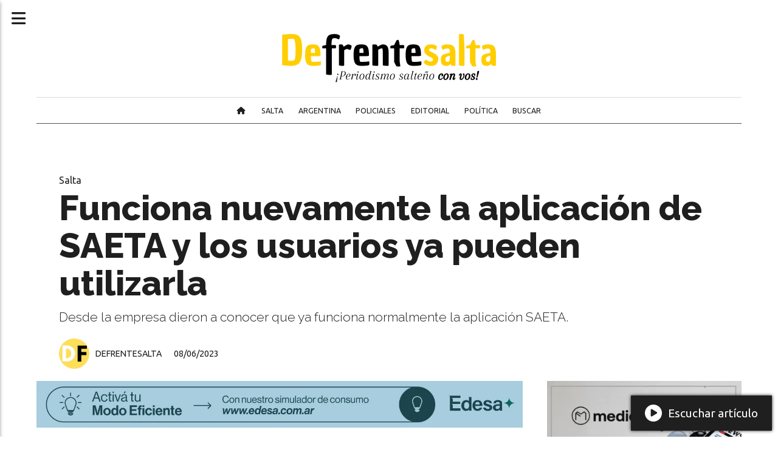

--- FILE ---
content_type: text/html; charset=utf-8
request_url: https://defrentesalta.com.ar/contenido/10812/ya-funciona-nuevamente-la-aplicacion-de-saeta-y-los-usuarios-ya-pueden-utilizarl
body_size: 7883
content:
<!DOCTYPE html><html lang="es"><head><title>Funciona nuevamente la aplicación de SAETA y los usuarios ya pueden utilizarla</title><meta name="description" content="Desde la empresa dieron a conocer que ya funciona normalmente la aplicación SAETA."><meta http-equiv="X-UA-Compatible" content="IE=edge"><meta charset="utf-8"><meta name="viewport" content="width=device-width,minimum-scale=1,initial-scale=1"><link rel="canonical" href="https://defrentesalta.com.ar/contenido/10812/ya-funciona-nuevamente-la-aplicacion-de-saeta-y-los-usuarios-ya-pueden-utilizarl"><meta property="og:type" content="article"><meta property="og:site_name" content="Defrentesalta"><meta property="og:title" content="Funciona nuevamente la aplicación de SAETA y los usuarios ya pueden utilizarla"><meta property="og:description" content="Desde la empresa dieron a conocer que ya funciona normalmente la aplicación SAETA."><meta property="og:url" content="https://defrentesalta.com.ar/contenido/10812/ya-funciona-nuevamente-la-aplicacion-de-saeta-y-los-usuarios-ya-pueden-utilizarl"><meta property="og:ttl" content="2419200"><meta property="og:image" content="https://defrentesalta.com.ar/download/multimedia.normal.87d3e6f044760231.U0FFVEEgQVBQX25vcm1hbC53ZWJw.webp"><meta property="og:image:width" content="1000"><meta property="og:image:height" content="666"><meta name="twitter:image" content="https://defrentesalta.com.ar/download/multimedia.normal.87d3e6f044760231.U0FFVEEgQVBQX25vcm1hbC53ZWJw.webp"><meta property="article:published_time" content="2023-06-08T10:13-03"><meta property="article:modified_time" content="2023-06-08T10:30-03"><meta property="article:section" content="Salta"><meta property="article:tag" content="Funciona nuevamente la aplicación de SAETA y los usuarios ya pueden utilizarla | Desde la empresa dieron a conocer que ya funciona normalmente la aplicación SAETA."><meta name="twitter:card" content="summary_large_image"><meta name="twitter:title" content="Funciona nuevamente la aplicación de SAETA y los usuarios ya pueden utilizarla"><meta name="twitter:description" content="Desde la empresa dieron a conocer que ya funciona normalmente la aplicación SAETA."><script type="application/ld+json">{"@context":"http://schema.org","@type":"Article","url":"https://defrentesalta.com.ar/contenido/10812/ya-funciona-nuevamente-la-aplicacion-de-saeta-y-los-usuarios-ya-pueden-utilizarl","mainEntityOfPage":"https://defrentesalta.com.ar/contenido/10812/ya-funciona-nuevamente-la-aplicacion-de-saeta-y-los-usuarios-ya-pueden-utilizarl","name":"Funciona nuevamente la aplicaci\u00f3n de SAETA y los usuarios ya pueden utilizarla","headline":"Funciona nuevamente la aplicaci\u00f3n de SAETA y los usuarios ya pueden utilizarla","description":"Desde la empresa dieron a conocer que ya funciona normalmente la aplicaci\u00f3n SAETA.","articleSection":"Salta","datePublished":"2023-06-08T10:13","dateModified":"2023-06-08T10:30","image":"https://defrentesalta.com.ar/download/multimedia.normal.87d3e6f044760231.U0FFVEEgQVBQX25vcm1hbC53ZWJw.webp","keywords":"Saeta,salta","publisher":{"@context":"http://schema.org","@type":"Organization","name":"Defrentesalta","url":"https://defrentesalta.com.ar/","logo":{"@type":"ImageObject","url":"https://defrentesalta.com.ar/static/custom/logo-grande.png?t=2026-01-19+03%3A00%3A02.759384"}},"author":{"@type":"Person","name":"Defrentesalta","url":"/usuario/3/defrentesalta"}}</script><meta name="generator" content="Medios CMS"><link rel="dns-prefetch" href="https://fonts.googleapis.com"><link rel="preconnect" href="https://fonts.googleapis.com" crossorigin><link rel="shortcut icon" href="https://defrentesalta.com.ar/static/custom/favicon.png?t=2026-01-19+03%3A00%3A02.759384"><link rel="apple-touch-icon" href="https://defrentesalta.com.ar/static/custom/favicon.png?t=2026-01-19+03%3A00%3A02.759384"><link rel="stylesheet" href="/static/plugins/fontawesome/css/fontawesome.min.css"><link rel="stylesheet" href="/static/plugins/fontawesome/css/brands.min.css"><link rel="stylesheet" href="/static/plugins/fontawesome/css/solid.min.css"><link rel="stylesheet" href="/static/css/t_aludra/persei.css?v=25.2-beta5" id="estilo-css"><link rel="stylesheet" href="https://fonts.googleapis.com/css2?family=Raleway:wght@300;800&family=Ubuntu:wght@400;700&display=swap" crossorigin="anonymous" id="font-url"><style>:root { --font-family: 'Raleway', sans-serif; --font-family-alt: 'Ubuntu', sans-serif; } :root {--html-font-size: 19px;--main-color: #808080; --bg-color: #ffffff; --bg-color-alt: #dbdbdb; --font-color: #1f1f1f; --font-color-alt: #545454; --white: #ffffff; } </style><link rel="stylesheet" href="https://cdnjs.cloudflare.com/ajax/libs/photoswipe/4.1.2/photoswipe.min.css"><link rel="stylesheet" href="https://cdnjs.cloudflare.com/ajax/libs/photoswipe/4.1.2/default-skin/default-skin.min.css"><script defer src="https://cdnjs.cloudflare.com/ajax/libs/lazysizes/5.3.2/lazysizes.min.js" integrity="sha512-q583ppKrCRc7N5O0n2nzUiJ+suUv7Et1JGels4bXOaMFQcamPk9HjdUknZuuFjBNs7tsMuadge5k9RzdmO+1GQ==" crossorigin="anonymous" referrerpolicy="no-referrer"></script><script async src="https://www.googletagmanager.com/gtag/js"></script><script>window.dataLayer=window.dataLayer||[];function gtag(){dataLayer.push(arguments);};gtag('js',new Date());gtag('config','G-ETDKF070NV');gtag('config','G-0KK4R1KQZZ');</script></head><body><div id="wrapper" class="wrapper contenido contenido noticia"><header class="header "><a class="open-nav"><i class="fa fa-bars"></i></a><div class="header__logo"><a href="/"><img class="only-desktop" src="https://defrentesalta.com.ar/static/custom/logo.png?t=2026-01-19+03%3A00%3A02.759384" alt="Defrentesalta"><img class="only-mobile" src="https://defrentesalta.com.ar/static/custom/logo-movil.png?t=2026-01-19+03%3A00%3A02.759384" alt="Defrentesalta"></a></div><div class="header__menu "><ul><li class="header__menu__item "><a href="/" target><i class="fa fa-fw fa-home"></i></a></li><li class="header__menu__item "><a href="/categoria/5/salta" target> Salta </a></li><li class="header__menu__item "><a href="/categoria/6/argentina" target> Argentina </a></li><li class="header__menu__item "><a href="/categoria/7/policiales" target> Policiales </a></li><li class="header__menu__item "><a href="/categoria/10/editorial" target> Editorial </a></li><li class="header__menu__item "><a href="/categoria/4/politica" target> Política </a></li><li class="header__menu__item "><a href="/buscar" target> Buscar </a></li></ul></div><section class="nav" id="nav"><a class="close-nav"><i class="fa fa-times"></i></a><div class="nav__logo"><a href="/"><img class="only-desktop" src="https://defrentesalta.com.ar/static/custom/logo.png?t=2026-01-19+03%3A00%3A02.759384" alt="Defrentesalta"><img class="only-mobile" src="https://defrentesalta.com.ar/static/custom/logo-movil.png?t=2026-01-19+03%3A00%3A02.759384" alt="Defrentesalta"></a></div><div class="menu-simple menu0"><div class="menu-simple__item "><a href="/" target><i class="fa fa-fw fa-home"></i></a></div><div class="menu-simple__item "><a href="/categoria/5/salta" target> Salta </a></div><div class="menu-simple__item "><a href="/categoria/6/argentina" target> Argentina </a></div><div class="menu-simple__item "><a href="/categoria/7/policiales" target> Policiales </a></div><div class="menu-simple__item "><a href="/categoria/10/editorial" target> Editorial </a></div><div class="menu-simple__item "><a href="/categoria/4/politica" target> Política </a></div><div class="menu-simple__item "><a href="/buscar" target> Buscar </a></div></div><div class="social-buttons"><a class="social-buttons__item facebook" href="https://www.facebook.com/DeFrenteSalta" target="_blank"><i class="fa fa-brands fa-facebook"></i></a><a class="social-buttons__item twitter" href="https://twitter.com/Defrentesalta" target="_blank"><i class="fa fa-brands fa-x-twitter"></i></a><a class="social-buttons__item youtube" href="https://youtube.com/@defrentesalta?si=9bPG6g79ZWo6bM7g" target="_blank"><i class="fa fa-brands fa-youtube"></i></a><a class="social-buttons__item instagram" href="https://www.instagram.com/defrentesalta" target="_blank"><i class="fa fa-brands fa-instagram"></i></a><a class="social-buttons__item whatsapp" href="https://whatsapp.com/channel/0029VaBNpEL3WHTYCTE5K642" target="_blank"><i class="fa fa-brands fa-whatsapp"></i></a><a class="social-buttons__item tiktok" href="https://www.tiktok.com/@defrentesalta?_t=ZM-8twgrCR95uv&_r=1" target="_blank"><i class="fa fa-brands fa-tiktok"></i></a></div><div class="menu-simple menu1"><div class="menu-simple__item "><a href="/contacto" target> Contacto </a></div><div class="menu-simple__item "><a href="/historial" target> Historial de noticias </a></div><div class="menu-simple__item "><a href="/defrentesalta/a_default/user/login?_next=%2Fa_default%2Findex" target><i class="fa fa-fw fa-sign-in"></i> Ingresar </a></div></div><div class="datos-contacto"><div class="telefono"><i class="fa fa-phone"></i><span>3875485032</span></div><div class="email"><i class="fa fa-envelope"></i><span><a href="/cdn-cgi/l/email-protection#c0a4a5a6b2a5aeb4a5b3a1acb4a180a7ada1a9aceea3afad"><span class="__cf_email__" data-cfemail="89edeceffbece7fdecfae8e5fde8c9eee4e8e0e5a7eae6e4">[email&#160;protected]</span></a></span></div></div></section></header><main class="main "><section class="principal"><div class="fullpost__encabezado "><h1 class="fullpost__titulo">Funciona nuevamente la aplicación de SAETA y los usuarios ya pueden utilizarla</h1><p class="fullpost__copete">Desde la empresa dieron a conocer que ya funciona normalmente la aplicación SAETA.</p><span class="fullpost__categoria"><a href="https://defrentesalta.com.ar/categoria/5/salta">Salta</a></span><span class="fullpost__fecha"><span class="fecha">08/06/2023</span></span><span class="fullpost__autor"><img src="/download/auth_user.foto.ae0bf9515d3291bb.3239343334373230345f3432323735343738333233373233305f3335333831312e6a7067.jpg" alt="Defrentesalta"><a href="/usuario/3/defrentesalta">Defrentesalta</a></span></div></section><section class="extra1"><div class="fullpost__main   "><div id="publi-724" data-nombre="salvano " class="publi publi-imagen not-desktop C3"><img class="img-responsive lazyload puntero" width="1278" height="123" data-url="https://www.edesa.com.ar/" data-publicidad="724" data-nombre="salvano " style="margin:0 auto" src="data:," data-src="/download/publicidades.imagxs.b2f6f85f79d27768.aW1hZ3hzLndlYnA=.webp"></div><div id="publi-724" data-nombre="salvano " class="publi publi-imagen not-movil C3"><img class="img-responsive lazyload puntero" width="1278" height="123" data-url="https://www.edesa.com.ar/" data-publicidad="724" data-nombre="salvano " style="margin:0 auto" src="data:," data-src="/download/publicidades.imagen.80b85df3bd41e455.aW1hZ2VuLndlYnA=.webp"></div><div class="bloque-html"><div class="codigo-html"><p><img alt="remsa" class="img-responsive lazyload" data-src="/download/multimedia.normal.896d07b0a27999c6.bm9ybWFsLndlYnA%3D.webp" data-srcset="/download/multimedia.normal.896d07b0a27999c6.bm9ybWFsLndlYnA%3D.webp 1278w, /download/multimedia.miniatura.bafe2a9ef0361f88.bWluaWF0dXJhLndlYnA%3D.webp 400w" height="123" src="data:," width="1278"></p></div></div><div class="fullpost__imagen "><img alt="SAETA APP" class="img-responsive lazyload" data-sizes="auto" data-src="/download/multimedia.normal.87d3e6f044760231.U0FFVEEgQVBQX25vcm1hbC53ZWJw.webp" data-srcset="/download/multimedia.normal.87d3e6f044760231.U0FFVEEgQVBQX25vcm1hbC53ZWJw.webp 1000w, /download/multimedia.miniatura.90aabc6cce8009c5.U0FFVEEgQVBQX21pbmlhdHVyYS53ZWJw.webp 400w" height="666" src="data:," width="1000"><div class="fullpost__detalle-multimedia"><span>SAETA.</span></div></div><div id="publi-774" data-nombre="Vicente" class="publi publi-imagen not-desktop C4"><img class="img-responsive lazyload puntero" width="1278" height="123" data-url="https://wa.me/543876347400" data-publicidad="774" data-nombre="Vicente" style="margin:0 auto" src="data:," data-src="/download/publicidades.imagxs.9285d8a56f5a6bf0.aW1hZ3hzLndlYnA=.webp"></div><div id="publi-774" data-nombre="Vicente" class="publi publi-imagen not-movil C4"><img class="img-responsive lazyload puntero" width="1278" height="123" data-url="https://wa.me/543876347400" data-publicidad="774" data-nombre="Vicente" style="margin:0 auto" src="data:," data-src="/download/publicidades.imagen.9da421212e652312.aW1hZ2VuLndlYnA=.webp"></div><div class="fullpost__cuerpo"><p style="text-align: justify;">La empresa de transporte de pasajeros inform&oacute; este jueves que la aplicaci&oacute;n SAETA ya se encuentra disponible nuevamente para los usuarios.&nbsp;</p><div id="publi-778" data-nombre="Muni notas 2" class="publi publi-imagen not-desktop C5"><img class="img-responsive lazyload puntero" width="1128" height="125" data-url="https://municipalidadsalta.gob.ar/" data-publicidad="778" data-nombre="Muni notas 2" style="margin:0 auto" src="data:," data-src="/download/publicidades.imagxs.94c7ce7dbfbb5294.aW1hZ3hzLmdpZg==.gif"></div><div id="publi-778" data-nombre="Muni notas 2" class="publi publi-imagen not-movil C5"><img class="img-responsive lazyload puntero" width="1128" height="125" data-url="https://municipalidadsalta.gob.ar/" data-publicidad="778" data-nombre="Muni notas 2" style="margin:0 auto" src="data:," data-src="/download/publicidades.imagen.a97906af92bf3e50.aW1hZ2VuLmdpZg==.gif"></div><p style="text-align: justify;">Desde la empresa aclararon que si bien la aplicaci&oacute;n a&uacute;n est&aacute; en etapa de prueba y presenta per&iacute;odos de intermitencia, los usuarios ya pueden utilizarla y conocer la ubicaci&oacute;n de los coches de cada l&iacute;nea de colectivos en el &Aacute;rea Metropolitana.</p><p style="text-align: justify;">Si los usuarios a&uacute;n no descargaron la aplicaci&oacute;n o la desinstalaron, pueden hacerlo desde Google Play.&nbsp;</p><p style="text-align: justify;">La aplicaci&oacute;n estuvo ca&iacute;da desde el pasado jueves 11 de mayo, cuando la empresa que presta los servicios tercerizados a SAETA, sufri&oacute; un hackeo inform&aacute;tico.&nbsp;</p><p style="text-align: justify;"></p></div><div class="fullpost__etiquetas"><a class="fullpost__etiqueta" href="https://defrentesalta.com.ar/tema/14/saeta" rel="tag">Saeta</a><a class="fullpost__etiqueta" href="https://defrentesalta.com.ar/tema/11/salta" rel="tag">salta</a></div><div class="fullpost__share-post widget-share-post share_post "><a class="share_post__item facebook" href="https://www.facebook.com/sharer/sharer.php?u=https://defrentesalta.com.ar/contenido/10812/ya-funciona-nuevamente-la-aplicacion-de-saeta-y-los-usuarios-ya-pueden-utilizarl" target="_blank"><i class="fa fa-fw fa-lg fa-brands fa-facebook"></i></a><a class="share_post__item twitter" href="https://twitter.com/intent/tweet?url=https://defrentesalta.com.ar/contenido/10812/ya-funciona-nuevamente-la-aplicacion-de-saeta-y-los-usuarios-ya-pueden-utilizarl&text=Funciona%20nuevamente%20la%20aplicaci%C3%B3n%20de%20SAETA%20y%20los%20usuarios%20ya%20pueden%20utilizarla" target="_blank"><i class="fa fa-fw fa-lg fa-brands fa-x-twitter"></i></a><a class="share_post__item whatsapp" href="https://api.whatsapp.com/send?text=Funciona nuevamente la aplicación de SAETA y los usuarios ya pueden utilizarla+https://defrentesalta.com.ar/contenido/10812/ya-funciona-nuevamente-la-aplicacion-de-saeta-y-los-usuarios-ya-pueden-utilizarl" target="_blank"><i class="fa fa-fw fa-lg fa-brands fa-whatsapp"></i></a><a class="share_post__item telegram" href="https://t.me/share/url?url=https://defrentesalta.com.ar/contenido/10812/ya-funciona-nuevamente-la-aplicacion-de-saeta-y-los-usuarios-ya-pueden-utilizarl&text=Funciona nuevamente la aplicación de SAETA y los usuarios ya pueden utilizarla" target="_blank"><i class="fa fa-fw fa-lg fa-brands fa-telegram"></i></a><a class="share_post__item mobile" onclick="mobile_share('https://defrentesalta.com.ar/contenido/10812/ya-funciona-nuevamente-la-aplicacion-de-saeta-y-los-usuarios-ya-pueden-utilizarl', 'Funciona nuevamente la aplicación de SAETA y los usuarios ya pueden utilizarla')"><i class="fa fa-fw fa-lg fa-share-alt"></i></a><script data-cfasync="false" src="/cdn-cgi/scripts/5c5dd728/cloudflare-static/email-decode.min.js"></script><script>function mobile_share(url,title){if(navigator.share){navigator.share({title:title,url:url}).catch((error)=>console.log('Error sharing',error));}else{console.log('LOG: navigator.share not available');return false;}}</script></div><div id="publi-784" data-nombre="Colectividades" class="publi publi-imagen not-desktop C6"><img class="img-responsive lazyload " width="1278" height="123" data-url data-publicidad="784" data-nombre="Colectividades" style="margin:0 auto" src="data:," data-src="/download/publicidades.imagxs.98938e350aac42be.aW1hZ3hzLmdpZg==.gif"></div><div id="publi-784" data-nombre="Colectividades" class="publi publi-imagen not-movil C6"><img class="img-responsive lazyload " width="1278" height="123" data-url data-publicidad="784" data-nombre="Colectividades" style="margin:0 auto" src="data:," data-src="/download/publicidades.imagen.bb3f60a1f6287e90.aW1hZ2VuLmdpZg==.gif"></div><div id="publi-719" data-nombre="Aguas julio " class="publi publi-imagen not-desktop C7"><img class="img-responsive lazyload " width="1278" height="123" data-url data-publicidad="719" data-nombre="Aguas julio " style="margin:0 auto" src="data:," data-src="/download/publicidades.imagxs.ba67f974e9165e51.aW1hZ3hzLndlYnA=.webp"></div><div id="publi-719" data-nombre="Aguas julio " class="publi publi-imagen not-movil C7"><img class="img-responsive lazyload " width="1278" height="123" data-url data-publicidad="719" data-nombre="Aguas julio " style="margin:0 auto" src="data:," data-src="/download/publicidades.imagen.92cc30fcd58e3494.aW1hZ2VuLndlYnA=.webp"></div></div></section><section class="extra2"><section class="bloque relacionados cant4"><div class="bloque__titulo ">Te puede interesar</div><div class="bloque__lista"><article class="post post__noticia "><a class="post__imagen autoratio" href="/contenido/28992/cortes-programados-por-edesa-esta-semana-dias-y-zonas-afectadas-en-salta"><img alt="Zonas afectadas por cortes programados de EDESA." class="img-responsive lazyload" data-sizes="auto" data-src="/download/multimedia.normal.8b635252fb1a0149.bm9ybWFsLndlYnA%3D.webp" data-srcset="/download/multimedia.normal.8b635252fb1a0149.bm9ybWFsLndlYnA%3D.webp 800w, /download/multimedia.miniatura.be80a3b8c728ad83.bWluaWF0dXJhLndlYnA%3D.webp 400w" height="600" src="data:," width="800"></a><div class="post__datos"><h2 class="post__titulo"><a href="/contenido/28992/cortes-programados-por-edesa-esta-semana-dias-y-zonas-afectadas-en-salta">Cortes programados por EDESA esta semana: días y zonas afectadas en Salta</a></h2><div class="post__autor"><span class="autor__nombre">Defrentesalta</span></div><a href="https://defrentesalta.com.ar/categoria/5/salta" class="post__categoria">Salta</a><span class="post__fecha"><span class="fecha"><span class="fecha">19/01/2026</span></span></span></div><p class="post__detalle">EDESA informó trabajos de ampliación y renovación de la red eléctrica en distintos puntos de la provincia. Las interrupciones del servicio comenzarán este lunes 19 de enero y se extenderán durante toda la semana, según el cronograma oficial.</p></article><article class="post post__noticia "><a class="post__imagen autoratio" href="/contenido/28989/se-reprogramo-el-operativo-volviendo-a-clases-por-las-lluvias-en-la-ciudad-de-sa"><img alt="Por las inclemencias del tiempo del operativo &#34;Volviendo a Clases&#34;" class="img-responsive lazyload" data-sizes="auto" data-src="/download/multimedia.normal.926007524e9c31a9.bm9ybWFsLndlYnA%3D.webp" data-srcset="/download/multimedia.normal.926007524e9c31a9.bm9ybWFsLndlYnA%3D.webp 800w, /download/multimedia.miniatura.912c250f38f849c0.bWluaWF0dXJhLndlYnA%3D.webp 400w" height="600" src="data:," width="800"></a><div class="post__datos"><h2 class="post__titulo"><a href="/contenido/28989/se-reprogramo-el-operativo-volviendo-a-clases-por-las-lluvias-en-la-ciudad-de-sa">Se reprogramó el operativo “Volviendo a Clases” por las lluvias en la ciudad de Salta</a></h2><div class="post__autor"><span class="autor__nombre">Defrentesalta</span></div><a href="https://defrentesalta.com.ar/categoria/5/salta" class="post__categoria">Salta</a><span class="post__fecha"><span class="fecha"><span class="fecha">19/01/2026</span></span></span></div><p class="post__detalle">El operativo municipal que permite tramitar de manera gratuita el certificado escolar fue suspendido por las condiciones climáticas y se realizará este martes en el Centro Cívico Municipal. La iniciativa es impulsada por la Municipalidad de la Ciudad de Salta.</p></article><article class="post post__noticia "><a class="post__imagen autoratio" href="/contenido/28988/se-rompio-una-caneria-del-acueducto-el-agua-se-restableceria-este-lunes-al-medio"><img alt="Aguas del Norte" class="img-responsive lazyload" data-sizes="auto" data-src="/download/multimedia.normal.9cd343d84d8367cf.bm9ybWFsLndlYnA%3D.webp" data-srcset="/download/multimedia.normal.9cd343d84d8367cf.bm9ybWFsLndlYnA%3D.webp 800w, /download/multimedia.miniatura.990db9064c9ef4bd.bWluaWF0dXJhLndlYnA%3D.webp 400w" height="550" src="data:," width="800"></a><div class="post__datos"><h2 class="post__titulo"><a href="/contenido/28988/se-rompio-una-caneria-del-acueducto-el-agua-se-restableceria-este-lunes-al-medio">Se rompió una cañería del acueducto: el agua se restablecería este lunes al mediodía en La Caldera, La Calderilla y Vaqueros</a></h2><div class="post__autor"><span class="autor__nombre">Defrentesalta</span></div><a href="https://defrentesalta.com.ar/categoria/5/salta" class="post__categoria">Salta</a><span class="post__fecha"><span class="fecha"><span class="fecha">18/01/2026</span></span></span></div><p class="post__detalle">Aguas del Norte informó que, debido a la rotura de una cañería del acueducto, se registra una afectación extraordinaria del servicio de agua potable en La Caldera, La Calderilla y Vaqueros. El suministro se normalizaría a las 12 horas de este lunes 19 de enero de 2026.</p></article><article class="post post__noticia "><a class="post__imagen autoratio" href="/contenido/28987/un-salteno-quedo-atrapado-por-la-crecida-del-rio-vaqueros-y-debieron-rescatarlo"><img alt="Operativo de rescate en el Río Vaqueros." class="img-responsive lazyload" data-sizes="auto" data-src="/download/multimedia.normal.81c57813c25e5938.bm9ybWFsLndlYnA%3D.webp" data-srcset="/download/multimedia.normal.81c57813c25e5938.bm9ybWFsLndlYnA%3D.webp 800w, /download/multimedia.miniatura.b4e321d1bbb92603.bWluaWF0dXJhLndlYnA%3D.webp 400w" height="600" src="data:," width="800"></a><div class="post__datos"><h2 class="post__titulo"><a href="/contenido/28987/un-salteno-quedo-atrapado-por-la-crecida-del-rio-vaqueros-y-debieron-rescatarlo">Un salteño quedó atrapado por la crecida del río Vaqueros y debieron rescatarlo</a></h2><div class="post__autor"><span class="autor__nombre">Defrentesalta</span></div><a href="https://defrentesalta.com.ar/categoria/5/salta" class="post__categoria">Salta</a><span class="post__fecha"><span class="fecha"><span class="fecha">18/01/2026</span></span></span></div><p class="post__detalle">El hecho ocurrió durante la tarde de este domingo 18 de enero en el puente del río Vaqueros. Personal de Bomberos de la Policía de Salta logró rescatar a un hombre que fue sorprendido por la crecida del caudal, en el marco de la alerta naranja por tormentas que rige en la provincia.</p></article></div></section></section><section class="aside"><div id="publi-592" data-nombre="Medios guille " class="publi publi-imagen not-movil C9"><img class="img-responsive lazyload puntero" width="400" height="400" data-url="https://medios.com.ar/?ref=nh73" data-publicidad="592" data-nombre="Medios guille " style="margin:0 auto" src="data:," data-src="/download/publicidades.imagen.b60ff13e27cce438.aW1hZ2VuLndlYnA=.webp"></div><section class="bloque lo-mas-visto"><div class="bloque__titulo ">Lo más leido</div><div class="bloque__lista"><article class="post post__noticia "><a class="post__imagen autoratio" href="/contenido/28973/prometen-agilizar-el-transito-en-el-ingreso-a-salta-por-vaqueros-los-fines-de-se"><img alt="Tránsito a paso de hombre para volver a Salta desde Vaqueros. " class="img-responsive lazyload" data-sizes="auto" data-src="/download/multimedia.normal.b29fa9f3a7fd5e93.bm9ybWFsLndlYnA%3D.webp" data-srcset="/download/multimedia.normal.b29fa9f3a7fd5e93.bm9ybWFsLndlYnA%3D.webp 800w, /download/multimedia.miniatura.8a195cd3e26151a2.bWluaWF0dXJhLndlYnA%3D.webp 400w" height="600" src="data:," width="800"></a><div class="post__datos"><h2 class="post__titulo"><a href="/contenido/28973/prometen-agilizar-el-transito-en-el-ingreso-a-salta-por-vaqueros-los-fines-de-se">Prometen agilizar el tránsito en el ingreso a Salta por Vaqueros los fines de semana</a></h2><div class="post__autor"><span class="autor__nombre">Defrentesalta</span></div><a href="https://defrentesalta.com.ar/categoria/5/salta" class="post__categoria">Salta</a><span class="post__fecha"><span class="fecha"><span class="fecha">16/01/2026</span></span></span></div><p class="post__detalle">La Municipalidad de Salta, junto a La Caldera, Vaqueros y la Policía de Seguridad Vial, implementará un operativo especial los domingos para ordenar la circulación en la Ruta Nacional 9, uno de los puntos más congestionados desde hace años.</p></article><article class="post post__noticia "><a class="post__imagen autoratio" href="/contenido/28977/clima-en-salta-ignacio-nieva-advirtio-por-tormentas-intensas-y-lluvias-abundante"><img alt="Tormentas fuertes se esperan en Salta este fin de semana. " class="img-responsive lazyload" data-sizes="auto" data-src="/download/multimedia.normal.bf9f528ca10a5b97.d2ViIDgwMCB4IDYwMF8yMDI0MTIwMV8xMTU0MzdfMDBfbm9ybWFsLndlYnA%3D.webp" data-srcset="/download/multimedia.normal.bf9f528ca10a5b97.d2ViIDgwMCB4IDYwMF8yMDI0MTIwMV8xMTU0MzdfMDBfbm9ybWFsLndlYnA%3D.webp 800w, /download/multimedia.miniatura.839a2eb5e76d66c2.d2ViIDgwMCB4IDYwMF8yMDI0MTIwMV8xMTU0MzdfMDBfbWluaWF0dXJhLndlYnA%3D.webp 400w" height="600" src="data:," width="800"></a><div class="post__datos"><h2 class="post__titulo"><a href="/contenido/28977/clima-en-salta-ignacio-nieva-advirtio-por-tormentas-intensas-y-lluvias-abundante">Clima en Salta: Ignacio Nieva advirtió por tormentas intensas y lluvias abundantes hasta el lunes</a></h2><div class="post__autor"><span class="autor__nombre">Defrentesalta</span></div><a href="https://defrentesalta.com.ar/categoria/5/salta" class="post__categoria">Salta</a><span class="post__fecha"><span class="fecha"><span class="fecha">17/01/2026</span></span></span></div><p class="post__detalle">El Servicio Meteorológico Nacional emitió una alerta amarilla por tormentas para la noche de este sábado 17, todo el domingo 18 y la madrugada y mañana del lunes 19 de enero. Se esperan precipitaciones importantes en Salta Capital y el Valle de Lerma.</p></article><article class="post post__noticia "><a class="post__imagen autoratio" href="/contenido/28980/este-domingo-18-de-enero-habra-dos-grandes-eventos-en-salta-concurso-del-asado-e"><img alt="Concurso del Asado en El Carril y corsos en Salta Capital. " class="img-responsive lazyload" data-sizes="auto" data-src="/download/multimedia.normal.bbbf2aad0b16f753.bm9ybWFsLndlYnA%3D.webp" data-srcset="/download/multimedia.normal.bbbf2aad0b16f753.bm9ybWFsLndlYnA%3D.webp 800w, /download/multimedia.miniatura.83be6c48914f80a9.bWluaWF0dXJhLndlYnA%3D.webp 400w" height="600" src="data:," width="800"></a><div class="post__datos"><h2 class="post__titulo"><a href="/contenido/28980/este-domingo-18-de-enero-habra-dos-grandes-eventos-en-salta-concurso-del-asado-e">Este domingo 18 de enero habrá dos grandes eventos en Salta: concurso del asado en El Carril y desentierro del carnaval en la Capital</a></h2><div class="post__autor"><span class="autor__nombre">Defrentesalta</span></div><a href="https://defrentesalta.com.ar/categoria/9/cultura" class="post__categoria">Cultura</a><span class="post__fecha"><span class="fecha"><span class="fecha">18/01/2026</span></span></span></div><p class="post__detalle">La jornada del domingo 18 de enero estará marcada por dos actividades destacadas en la provincia de Salta: el 9° Concurso Provincial del Asado en El Carril y el tradicional Desentierro del Carnaval en la ciudad de Salta, ambos con propuestas gastronómicas, culturales y musicales.</p></article><article class="post post__noticia "><a class="post__imagen autoratio" href="/contenido/28981/suspendieron-el-desentierro-del-carnaval-en-el-martearena-el-comunicado-de-la-or"><img alt="Corsos suspendidos por posibles tormentas en Salta. " class="img-responsive lazyload" data-sizes="auto" data-src="/download/multimedia.normal.b525babef25b018f.bm9ybWFsLndlYnA%3D.webp" data-srcset="/download/multimedia.normal.b525babef25b018f.bm9ybWFsLndlYnA%3D.webp 800w, /download/multimedia.miniatura.b7ded8af1b98f085.bWluaWF0dXJhLndlYnA%3D.webp 400w" height="600" src="data:," width="800"></a><div class="post__datos"><h2 class="post__titulo"><a href="/contenido/28981/suspendieron-el-desentierro-del-carnaval-en-el-martearena-el-comunicado-de-la-or">Suspendieron el Desentierro del Carnaval en el Martearena: el comunicado de la organización</a></h2><div class="post__autor"><span class="autor__nombre">Defrentesalta</span></div><a href="https://defrentesalta.com.ar/categoria/9/cultura" class="post__categoria">Cultura</a><span class="post__fecha"><span class="fecha"><span class="fecha">18/01/2026</span></span></span></div><p class="post__detalle">Las asociaciones COMUYCA y Carnestolendas de Salta confirmaron la suspensión del Desentierro del Carnaval previsto para este domingo 18 de enero en el estadio Padre Ernesto Martearena, debido a la alerta naranja por fuertes tormentas emitida para la jornada.</p></article><article class="post post__noticia "><a class="post__imagen autoratio" href="/contenido/28986/estado-de-las-rutas-nacionales-en-salta-cortes-y-restricciones-por-las-fuertes-l"><img alt="Ruta provincial 33. " class="img-responsive lazyload" data-sizes="auto" data-src="/download/multimedia.normal.9708867da6926581.bm9ybWFsLndlYnA%3D.webp" data-srcset="/download/multimedia.normal.9708867da6926581.bm9ybWFsLndlYnA%3D.webp 800w, /download/multimedia.miniatura.8486fce81595913e.bWluaWF0dXJhLndlYnA%3D.webp 400w" height="600" src="data:," width="800"></a><div class="post__datos"><h2 class="post__titulo"><a href="/contenido/28986/estado-de-las-rutas-nacionales-en-salta-cortes-y-restricciones-por-las-fuertes-l">Estado de las rutas nacionales en Salta: cortes y restricciones por las fuertes lluvias</a></h2><div class="post__autor"><span class="autor__nombre">Defrentesalta</span></div><a href="https://defrentesalta.com.ar/categoria/5/salta" class="post__categoria">Salta</a><span class="post__fecha"><span class="fecha"><span class="fecha">18/01/2026</span></span></span></div><p class="post__detalle">Vialidad Nacional informó que, a raíz de las intensas precipitaciones registradas en la provincia, se mantienen restricciones y cortes en distintos tramos de rutas nacionales por crecidas de ríos, arroyos y arrastre de material sobre la calzada.</p></article><article class="post post__noticia "><a class="post__imagen autoratio" href="/contenido/28987/un-salteno-quedo-atrapado-por-la-crecida-del-rio-vaqueros-y-debieron-rescatarlo"><img alt="Operativo de rescate en el Río Vaqueros." class="img-responsive lazyload" data-sizes="auto" data-src="/download/multimedia.normal.81c57813c25e5938.bm9ybWFsLndlYnA%3D.webp" data-srcset="/download/multimedia.normal.81c57813c25e5938.bm9ybWFsLndlYnA%3D.webp 800w, /download/multimedia.miniatura.b4e321d1bbb92603.bWluaWF0dXJhLndlYnA%3D.webp 400w" height="600" src="data:," width="800"></a><div class="post__datos"><h2 class="post__titulo"><a href="/contenido/28987/un-salteno-quedo-atrapado-por-la-crecida-del-rio-vaqueros-y-debieron-rescatarlo">Un salteño quedó atrapado por la crecida del río Vaqueros y debieron rescatarlo</a></h2><div class="post__autor"><span class="autor__nombre">Defrentesalta</span></div><a href="https://defrentesalta.com.ar/categoria/5/salta" class="post__categoria">Salta</a><span class="post__fecha"><span class="fecha"><span class="fecha">18/01/2026</span></span></span></div><p class="post__detalle">El hecho ocurrió durante la tarde de este domingo 18 de enero en el puente del río Vaqueros. Personal de Bomberos de la Policía de Salta logró rescatar a un hombre que fue sorprendido por la crecida del caudal, en el marco de la alerta naranja por tormentas que rige en la provincia.</p></article></div></section></section></main><footer class="footer "><div class="menu-simple "><div class="menu-simple__item "><a href="/contacto" target> Contacto </a></div><div class="menu-simple__item "><a href="/historial" target> Historial de noticias </a></div><div class="menu-simple__item "><a href="/defrentesalta/a_default/user/login?_next=%2Fa_default%2Findex" target><i class="fa fa-fw fa-sign-in"></i> Ingresar </a></div></div><div class="social-buttons"><a class="social-buttons__item facebook" href="https://www.facebook.com/DeFrenteSalta" target="_blank"><i class="fa fa-brands fa-facebook"></i></a><a class="social-buttons__item twitter" href="https://twitter.com/Defrentesalta" target="_blank"><i class="fa fa-brands fa-x-twitter"></i></a><a class="social-buttons__item youtube" href="https://youtube.com/@defrentesalta?si=9bPG6g79ZWo6bM7g" target="_blank"><i class="fa fa-brands fa-youtube"></i></a><a class="social-buttons__item instagram" href="https://www.instagram.com/defrentesalta" target="_blank"><i class="fa fa-brands fa-instagram"></i></a><a class="social-buttons__item whatsapp" href="https://whatsapp.com/channel/0029VaBNpEL3WHTYCTE5K642" target="_blank"><i class="fa fa-brands fa-whatsapp"></i></a><a class="social-buttons__item tiktok" href="https://www.tiktok.com/@defrentesalta?_t=ZM-8twgrCR95uv&_r=1" target="_blank"><i class="fa fa-brands fa-tiktok"></i></a></div><div class="datos-contacto"><div class="telefono"><i class="fa fa-phone"></i><span>3875485032</span></div><div class="email"><i class="fa fa-envelope"></i><span><a href="/cdn-cgi/l/email-protection#26424340544348524355474a524766414b474f4a0845494b"><span class="__cf_email__" data-cfemail="f195949783949f859482909d8590b1969c90989ddf929e9c">[email&#160;protected]</span></a></span></div></div><div class="poweredby"><a href="https://medios.io/?utm_source=defrentesalta.com.ar&utm_medium=website&utm_campaign=logo-footer&ref=nh73" target="_blank" rel="nofollow"><img loading="lazy" src="/static/img/creado-con-medios.png?v=25.2-beta5" alt="Sitio web creado con Medios CMS" style="height:24px"></a></div></footer></div><div class="pswp" tabindex="-1" role="dialog" aria-hidden="true"><div class="pswp__bg"></div><div class="pswp__scroll-wrap"><div class="pswp__container"><div class="pswp__item"></div><div class="pswp__item"></div><div class="pswp__item"></div></div><div class="pswp__ui pswp__ui--hidden"><div class="pswp__top-bar"><div class="pswp__counter"></div><button class="pswp__button pswp__button--close" title="Cerrar (Esc)"></button><button class="pswp__button pswp__button--share" title="Compartir"></button><button class="pswp__button pswp__button--fs" title="Pantalla completa"></button><button class="pswp__button pswp__button--zoom" title="Zoom"></button><div class="pswp__preloader"><div class="pswp__preloader__icn"><div class="pswp__preloader__cut"><div class="pswp__preloader__donut"></div></div></div></div></div><div class="pswp__share-modal pswp__share-modal--hidden pswp__single-tap"><div class="pswp__share-tooltip"></div></div><button class="pswp__button pswp__button--arrow--left" title="Anterior"></button><button class="pswp__button pswp__button--arrow--right" title="Siguiente"></button><div class="pswp__caption"><div class="pswp__caption__center"></div></div></div></div></div><script data-cfasync="false" src="/cdn-cgi/scripts/5c5dd728/cloudflare-static/email-decode.min.js"></script><script src="https://www.google.com/recaptcha/enterprise.js" async defer></script><script>let config={template:"aludra",gaMedios:"G-ETDKF070NV",lang:"es",googleAnalyticsId:"G-0KK4R1KQZZ",recaptchaPublicKey:"6Ld7LPwrAAAAAG-0ZA5enjV7uzQwjJPVHgBn7ojV",planFree:false,preroll:null,copyProtection:null,comentarios:null,newsletter:null,photoswipe:null,splash:null,twitear:null,scrollInfinito:null,cookieConsent:null,encuestas:null,blockadblock:null,escucharArticulos:null,};config.copyProtection={mensaje:"Contenido copiado de defrentesalta.com.ar"};config.photoswipe={items:[]};config.photoswipe.items.push({src:"/download/multimedia.normal.87d3e6f044760231.U0FFVEEgQVBQX25vcm1hbC53ZWJw.webp",w:"1000",h:"666",title:"SAETA."});config.escucharArticulos={textoBoton:"Escuchar artículo",position:"bottomright"};config.encuestas={};config.listaContenido={etiqueta:11,autor_id:3,};window.MediosConfig=config;</script><script defer src="/static/js/app.min.js?v=25.2-beta5"></script><div id="fb-root"></div><script async defer crossorigin="anonymous" src="https://connect.facebook.net/es_LA/sdk.js#xfbml=1&version=v13.0&autoLogAppEvents=1&appId="></script><script defer src="https://static.cloudflareinsights.com/beacon.min.js/vcd15cbe7772f49c399c6a5babf22c1241717689176015" integrity="sha512-ZpsOmlRQV6y907TI0dKBHq9Md29nnaEIPlkf84rnaERnq6zvWvPUqr2ft8M1aS28oN72PdrCzSjY4U6VaAw1EQ==" data-cf-beacon='{"version":"2024.11.0","token":"86c7ad1525ed44c3af4c69b5807e238b","r":1,"server_timing":{"name":{"cfCacheStatus":true,"cfEdge":true,"cfExtPri":true,"cfL4":true,"cfOrigin":true,"cfSpeedBrain":true},"location_startswith":null}}' crossorigin="anonymous"></script>
</body></html>